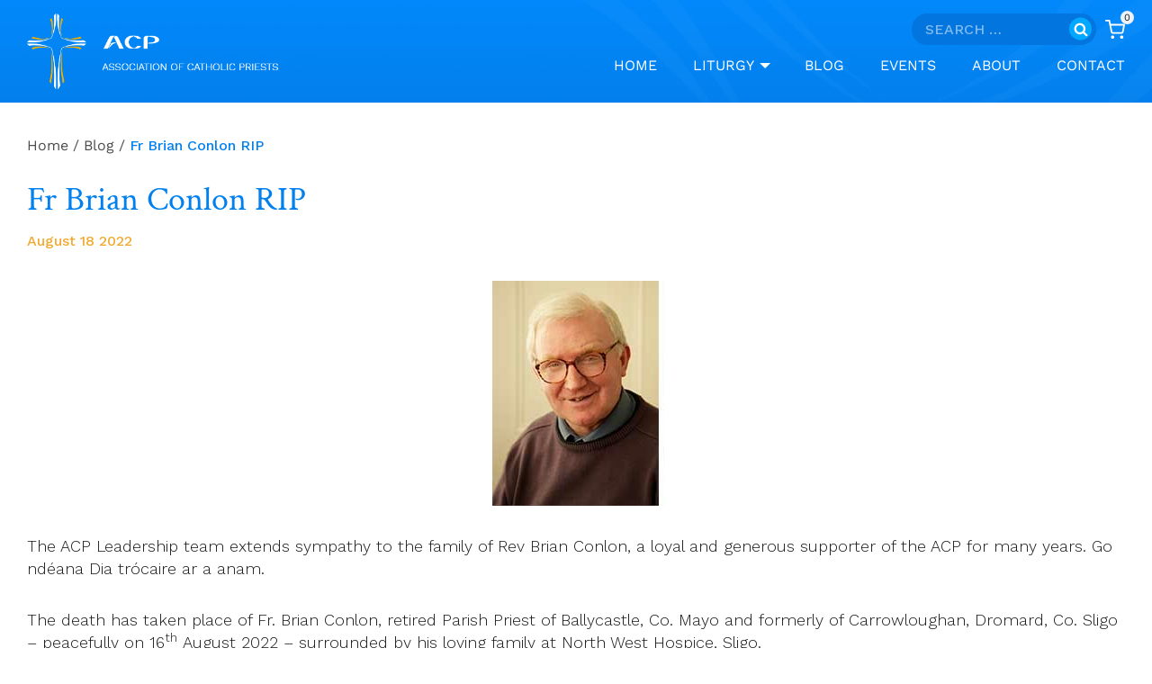

--- FILE ---
content_type: text/html; charset=UTF-8
request_url: https://associationofcatholicpriests.ie/fr-brian-conlon-rip/
body_size: 28630
content:
                                    <!doctype html>
<html lang="en-GB" class="no-js" itemtype="https://schema.org/Blog" itemscope>
<head>
	<meta charset="UTF-8">
	<meta name="viewport" content="width=device-width, initial-scale=1, minimum-scale=1">
	<!-- This site is running CAOS for WordPress -->
<meta name='robots' content='index, follow, max-image-preview:large, max-snippet:-1, max-video-preview:-1' />
	
	
	<!-- This site is optimized with the Yoast SEO plugin v26.3 - https://yoast.com/wordpress/plugins/seo/ -->
	<title>Fr Brian Conlon RIP - Association Of Catholic Priests</title>
	<link rel="canonical" href="https://associationofcatholicpriests.ie/fr-brian-conlon-rip/" />
	<meta property="og:locale" content="en_GB" />
	<meta property="og:type" content="article" />
	<meta property="og:title" content="Fr Brian Conlon RIP - Association Of Catholic Priests" />
	<meta property="og:description" content="The ACP Leadership team extends sympathy to the family of Rev Brian Conlon, a loyal and generous supporter of the ACP for many years. Go ndéana Dia trócaire ar a..." />
	<meta property="og:url" content="https://associationofcatholicpriests.ie/fr-brian-conlon-rip/" />
	<meta property="og:site_name" content="Association Of Catholic Priests" />
	<meta property="article:published_time" content="2022-08-18T12:33:06+00:00" />
	<meta property="article:modified_time" content="2022-08-18T12:33:10+00:00" />
	<meta property="og:image" content="https://associationofcatholicpriests.ie/wp-content/uploads/2022/08/CONLON-Fr-Brian.jpeg" />
	<meta name="author" content="Liamy Mac Nally" />
	<meta name="twitter:card" content="summary_large_image" />
	<meta name="twitter:label1" content="Written by" />
	<meta name="twitter:data1" content="Liamy Mac Nally" />
	<meta name="twitter:label2" content="Estimated reading time" />
	<meta name="twitter:data2" content="1 minute" />
	<script type="application/ld+json" class="yoast-schema-graph">{"@context":"https://schema.org","@graph":[{"@type":"Article","@id":"https://associationofcatholicpriests.ie/fr-brian-conlon-rip/#article","isPartOf":{"@id":"https://associationofcatholicpriests.ie/fr-brian-conlon-rip/"},"author":{"name":"Liamy Mac Nally","@id":"https://associationofcatholicpriests.ie/#/schema/person/58e0352d3942b39a344f31fa2f2ebd95"},"headline":"Fr Brian Conlon RIP","datePublished":"2022-08-18T12:33:06+00:00","dateModified":"2022-08-18T12:33:10+00:00","mainEntityOfPage":{"@id":"https://associationofcatholicpriests.ie/fr-brian-conlon-rip/"},"wordCount":299,"commentCount":0,"publisher":{"@id":"https://associationofcatholicpriests.ie/#organization"},"image":{"@id":"https://associationofcatholicpriests.ie/fr-brian-conlon-rip/#primaryimage"},"thumbnailUrl":"https://associationofcatholicpriests.ie/wp-content/uploads/2022/08/CONLON-Fr-Brian.jpeg","articleSection":["Blog","Requiescat in Pace"],"inLanguage":"en-GB","potentialAction":[{"@type":"CommentAction","name":"Comment","target":["https://associationofcatholicpriests.ie/fr-brian-conlon-rip/#respond"]}]},{"@type":"WebPage","@id":"https://associationofcatholicpriests.ie/fr-brian-conlon-rip/","url":"https://associationofcatholicpriests.ie/fr-brian-conlon-rip/","name":"Fr Brian Conlon RIP - Association Of Catholic Priests","isPartOf":{"@id":"https://associationofcatholicpriests.ie/#website"},"primaryImageOfPage":{"@id":"https://associationofcatholicpriests.ie/fr-brian-conlon-rip/#primaryimage"},"image":{"@id":"https://associationofcatholicpriests.ie/fr-brian-conlon-rip/#primaryimage"},"thumbnailUrl":"https://associationofcatholicpriests.ie/wp-content/uploads/2022/08/CONLON-Fr-Brian.jpeg","datePublished":"2022-08-18T12:33:06+00:00","dateModified":"2022-08-18T12:33:10+00:00","breadcrumb":{"@id":"https://associationofcatholicpriests.ie/fr-brian-conlon-rip/#breadcrumb"},"inLanguage":"en-GB","potentialAction":[{"@type":"ReadAction","target":["https://associationofcatholicpriests.ie/fr-brian-conlon-rip/"]}]},{"@type":"ImageObject","inLanguage":"en-GB","@id":"https://associationofcatholicpriests.ie/fr-brian-conlon-rip/#primaryimage","url":"https://associationofcatholicpriests.ie/wp-content/uploads/2022/08/CONLON-Fr-Brian.jpeg","contentUrl":"https://associationofcatholicpriests.ie/wp-content/uploads/2022/08/CONLON-Fr-Brian.jpeg","width":250,"height":250},{"@type":"BreadcrumbList","@id":"https://associationofcatholicpriests.ie/fr-brian-conlon-rip/#breadcrumb","itemListElement":[{"@type":"ListItem","position":1,"name":"Home","item":"https://associationofcatholicpriests.ie/"},{"@type":"ListItem","position":2,"name":"Blog","item":"https://associationofcatholicpriests.ie/blog/"},{"@type":"ListItem","position":3,"name":"Fr Brian Conlon RIP"}]},{"@type":"WebSite","@id":"https://associationofcatholicpriests.ie/#website","url":"https://associationofcatholicpriests.ie/","name":"Association Of Catholic Priests","description":"","publisher":{"@id":"https://associationofcatholicpriests.ie/#organization"},"potentialAction":[{"@type":"SearchAction","target":{"@type":"EntryPoint","urlTemplate":"https://associationofcatholicpriests.ie/?s={search_term_string}"},"query-input":{"@type":"PropertyValueSpecification","valueRequired":true,"valueName":"search_term_string"}}],"inLanguage":"en-GB"},{"@type":"Organization","@id":"https://associationofcatholicpriests.ie/#organization","name":"Association of Catholic Priests","url":"https://associationofcatholicpriests.ie/","logo":{"@type":"ImageObject","inLanguage":"en-GB","@id":"https://associationofcatholicpriests.ie/#/schema/logo/image/","url":"https://associationofcatholicpriests.ie/wp-content/uploads/2022/05/logo-480px.jpg","contentUrl":"https://associationofcatholicpriests.ie/wp-content/uploads/2022/05/logo-480px.jpg","width":480,"height":170,"caption":"Association of Catholic Priests"},"image":{"@id":"https://associationofcatholicpriests.ie/#/schema/logo/image/"}},{"@type":"Person","@id":"https://associationofcatholicpriests.ie/#/schema/person/58e0352d3942b39a344f31fa2f2ebd95","name":"Liamy Mac Nally","url":"https://associationofcatholicpriests.ie/author/liamy/"}]}</script>
	<!-- / Yoast SEO plugin. -->


<link rel='dns-prefetch' href='//static.addtoany.com' />
<link rel='preconnect' href='//www.google-analytics.com' />
<link rel="alternate" type="application/rss+xml" title="Association Of Catholic Priests &raquo; Feed" href="https://associationofcatholicpriests.ie/feed/" />
<link rel="alternate" type="application/rss+xml" title="Association Of Catholic Priests &raquo; Comments Feed" href="https://associationofcatholicpriests.ie/comments/feed/" />
<link rel="alternate" type="text/calendar" title="Association Of Catholic Priests &raquo; iCal Feed" href="https://associationofcatholicpriests.ie/events/?ical=1" />
<script id="wpp-js" src="https://associationofcatholicpriests.ie/wp-content/plugins/wordpress-popular-posts/assets/js/wpp.min.js?ver=7.3.6" data-sampling="0" data-sampling-rate="100" data-api-url="https://associationofcatholicpriests.ie/wp-json/wordpress-popular-posts" data-post-id="38499" data-token="                                    4d8cfbca42" data-lang="0" data-debug="0"></script>
			<script src="[data-uri]" defer></script>
			<link rel="alternate" type="application/rss+xml" title="Association Of Catholic Priests &raquo; Fr Brian Conlon RIP Comments Feed" href="https://associationofcatholicpriests.ie/fr-brian-conlon-rip/feed/" />
<script src="[data-uri]" defer></script>
<link data-optimized="2" rel="stylesheet" href="https://associationofcatholicpriests.ie/wp-content/litespeed/css/a7e448981c3eeb2a2e1307c8364eabe3.css?ver=5917d" />









































<script src="https://associationofcatholicpriests.ie/wp-content/plugins/cred-frontend-editor/vendor/toolset/common-es/public/toolset-common-es-frontend.js?ver=175000" id="toolset-common-es-frontend-js" defer data-deferred="1"></script>
<script id="addtoany-core-js-before" src="[data-uri]" defer></script>
<script defer src="https://static.addtoany.com/menu/page.js" id="addtoany-core-js"></script>
<script src="https://associationofcatholicpriests.ie/wp-includes/js/jquery/jquery.min.js?ver=3.7.1" id="jquery-core-js"></script>
<script src="https://associationofcatholicpriests.ie/wp-includes/js/jquery/jquery-migrate.min.js?ver=3.4.1" id="jquery-migrate-js" defer data-deferred="1"></script>
<script defer src="https://associationofcatholicpriests.ie/wp-content/plugins/add-to-any/addtoany.min.js?ver=1.1" id="addtoany-jquery-js"></script>
<script src="https://associationofcatholicpriests.ie/wp-content/plugins/archives-calendar-widget/admin/js/jquery.arcw-init.js?ver=1.0.15" id="jquery-arcw-js" defer data-deferred="1"></script>
<script src="https://associationofcatholicpriests.ie/wp-content/plugins/woocommerce-views/library/toolset/woocommerce-views/res/js/wcviews-frontend.js?ver=3.1.6" id="woocommerce_views_frontend_js-js" defer data-deferred="1"></script>
<script src="https://associationofcatholicpriests.ie/wp-content/plugins/woocommerce/assets/js/jquery-blockui/jquery.blockUI.min.js?ver=2.7.0-wc.10.3.4" id="wc-jquery-blockui-js" defer data-wp-strategy="defer"></script>
<script id="wc-add-to-cart-js-extra" src="[data-uri]" defer></script>
<script src="https://associationofcatholicpriests.ie/wp-content/plugins/woocommerce/assets/js/frontend/add-to-cart.min.js?ver=10.3.4" id="wc-add-to-cart-js" defer data-wp-strategy="defer"></script>
<script src="https://associationofcatholicpriests.ie/wp-content/plugins/woocommerce/assets/js/js-cookie/js.cookie.min.js?ver=2.1.4-wc.10.3.4" id="wc-js-cookie-js" defer data-wp-strategy="defer"></script>
<script id="woocommerce-js-extra" src="[data-uri]" defer></script>
<script src="https://associationofcatholicpriests.ie/wp-content/plugins/woocommerce/assets/js/frontend/woocommerce.min.js?ver=10.3.4" id="woocommerce-js" defer data-wp-strategy="defer"></script>
<script src="https://associationofcatholicpriests.ie/wp-content/plugins/wp-user-avatar/assets/flatpickr/flatpickr.min.js?ver=4.16.6" id="ppress-flatpickr-js" defer data-deferred="1"></script>
<script src="https://associationofcatholicpriests.ie/wp-content/plugins/wp-user-avatar/assets/select2/select2.min.js?ver=4.16.6" id="ppress-select2-js" defer data-deferred="1"></script>
<script id="WCPAY_ASSETS-js-extra" src="[data-uri]" defer></script>
<script id="custom-js-extra" src="[data-uri]" defer></script>
<script src="https://associationofcatholicpriests.ie/wp-content/themes/kadence-child/assets/js/custom.js?ver=6.8.3" id="custom-js" defer data-deferred="1"></script>
<script data-cfasync="false" async src="https://associationofcatholicpriests.ie/wp-content/uploads/caos/41530411.js?id=G-R2VD3N5GWW" id="caos-gtag-js"></script>
<script data-cfasync="false" id="caos-gtag-js-after">
window.dataLayer = window.dataLayer || [];

    function gtag() {
        dataLayer.push(arguments);
    }

    gtag('js', new Date());
    gtag('config', 'G-R2VD3N5GWW', {"cookie_domain":"associationofcatholicpriests.ie","cookie_flags":"samesite=none;secure","allow_google_signals":true});
	
</script>
<script src="https://associationofcatholicpriests.ie/wp-content/plugins/woocommerce/assets/js/zoom/jquery.zoom.min.js?ver=1.7.21-wc.10.3.4" id="wc-zoom-js" defer data-wp-strategy="defer"></script>
<script src="https://associationofcatholicpriests.ie/wp-content/plugins/woocommerce/assets/js/flexslider/jquery.flexslider.min.js?ver=2.7.2-wc.10.3.4" id="wc-flexslider-js" defer data-wp-strategy="defer"></script>
<script src="https://associationofcatholicpriests.ie/wp-content/plugins/woocommerce/assets/js/photoswipe/photoswipe.min.js?ver=4.1.1-wc.10.3.4" id="wc-photoswipe-js" defer data-wp-strategy="defer"></script>
<script src="https://associationofcatholicpriests.ie/wp-content/plugins/woocommerce/assets/js/photoswipe/photoswipe-ui-default.min.js?ver=4.1.1-wc.10.3.4" id="wc-photoswipe-ui-default-js" defer data-wp-strategy="defer"></script>
<script id="wc-single-product-js-extra" src="[data-uri]" defer></script>
<script src="https://associationofcatholicpriests.ie/wp-content/plugins/woocommerce/assets/js/frontend/single-product.min.js?ver=10.3.4" id="wc-single-product-js" defer data-wp-strategy="defer"></script>
<link rel="https://api.w.org/" href="https://associationofcatholicpriests.ie/wp-json/" /><link rel="alternate" title="JSON" type="application/json" href="https://associationofcatholicpriests.ie/wp-json/wp/v2/posts/38499" /><link rel="EditURI" type="application/rsd+xml" title="RSD" href="https://associationofcatholicpriests.ie/xmlrpc.php?rsd" />
<meta name="generator" content="WordPress 6.8.3" />
<meta name="generator" content="WooCommerce 10.3.4" />
<link rel='shortlink' href='https://associationofcatholicpriests.ie/?p=38499' />
<link rel="alternate" title="oEmbed (JSON)" type="application/json+oembed" href="https://associationofcatholicpriests.ie/wp-json/oembed/1.0/embed?url=https%3A%2F%2Fassociationofcatholicpriests.ie%2Ffr-brian-conlon-rip%2F" />
<link rel="alternate" title="oEmbed (XML)" type="text/xml+oembed" href="https://associationofcatholicpriests.ie/wp-json/oembed/1.0/embed?url=https%3A%2F%2Fassociationofcatholicpriests.ie%2Ffr-brian-conlon-rip%2F&#038;format=xml" />
<meta name="tec-api-version" content="v1"><meta name="tec-api-origin" content="https://associationofcatholicpriests.ie"><link rel="alternate" href="https://associationofcatholicpriests.ie/wp-json/tribe/events/v1/" />            
            	<noscript><style>.woocommerce-product-gallery{ opacity: 1 !important; }</style></noscript>
	 <script src="[data-uri]" defer></script>
	<noscript>
		<link rel="stylesheet" href="https://associationofcatholicpriests.ie/wp-content/plugins/toolset-blocks/vendor/toolset/blocks/public/css/style.css">
	</noscript>
<link rel="icon" href="https://associationofcatholicpriests.ie/wp-content/uploads/2022/01/fevi.png" sizes="32x32" />
<link rel="icon" href="https://associationofcatholicpriests.ie/wp-content/uploads/2022/01/fevi.png" sizes="192x192" />
<link rel="apple-touch-icon" href="https://associationofcatholicpriests.ie/wp-content/uploads/2022/01/fevi.png" />
<meta name="msapplication-TileImage" content="https://associationofcatholicpriests.ie/wp-content/uploads/2022/01/fevi.png" />
<link rel="alternate" type="application/rss+xml" title="RSS" href="https://associationofcatholicpriests.ie/rsslatest.xml" />		
		</head>

<body class="wp-singular post-template-default single single-post postid-38499 single-format-standard wp-custom-logo wp-embed-responsive wp-theme-kadence wp-child-theme-kadence-child theme-kadence woocommerce-no-js tribe-no-js page-template-kadence-child footer-on-bottom hide-focus-outline link-style-standard content-title-style-normal content-width-fullwidth content-style-unboxed content-vertical-padding-show non-transparent-header mobile-non-transparent-header woocommerce">
<div id="wrapper" class="site wp-site-blocks">
			<a class="skip-link screen-reader-text scroll-ignore" href="#main">Skip to content</a>
		<header id="masthead" class="site-header" role="banner" itemtype="https://schema.org/WPHeader" itemscope>
	<div id="main-header" class="site-header-wrap">
		<div class="site-header-inner-wrap">
			<div class="site-header-upper-wrap">
				<div class="site-header-upper-inner-wrap">
					<div class="site-top-header-wrap site-header-row-container site-header-focus-item site-header-row-layout-standard" data-section="kadence_customizer_header_top">
	<div class="site-header-row-container-inner">
				<div class="site-container">
			<div class="site-top-header-inner-wrap site-header-row site-header-row-has-sides site-header-row-no-center">
									<div class="site-header-top-section-left site-header-section site-header-section-left">
											</div>
																	<div class="site-header-top-section-right site-header-section site-header-section-right">
						<div class="site-header-item site-header-focus-item" data-section="kadence_customizer_header_search_bar">
	<div class="header-search-bar header-item-search-bar"><form role="search" method="get" class="search-form" action="https://associationofcatholicpriests.ie/">
				<label>
					<span class="screen-reader-text">Search for:</span>
					<input type="search" class="search-field" placeholder="Search &hellip;" value="" name="s" />
				</label>
				<input type="submit" class="search-submit" value="Search" />
			<div class="kadence-search-icon-wrap"><span class="kadence-svg-iconset"><svg aria-hidden="true" class="kadence-svg-icon kadence-search-svg" fill="currentColor" version="1.1" xmlns="http://www.w3.org/2000/svg" width="26" height="28" viewBox="0 0 26 28"><title>Search</title><path d="M18 13c0-3.859-3.141-7-7-7s-7 3.141-7 7 3.141 7 7 7 7-3.141 7-7zM26 26c0 1.094-0.906 2-2 2-0.531 0-1.047-0.219-1.406-0.594l-5.359-5.344c-1.828 1.266-4.016 1.937-6.234 1.937-6.078 0-11-4.922-11-11s4.922-11 11-11 11 4.922 11 11c0 2.219-0.672 4.406-1.937 6.234l5.359 5.359c0.359 0.359 0.578 0.875 0.578 1.406z"></path>
				</svg></span></div></form></div></div><!-- data-section="header_search_bar" -->
<div class="site-header-item site-header-focus-item" data-section="kadence_customizer_cart">
	<div class="header-cart-wrap kadence-header-cart"><span class="header-cart-empty-check header-cart-is-empty-true"></span><div class="header-cart-inner-wrap cart-show-label-false cart-style-link"><a href="https://associationofcatholicpriests.ie/basket/" aria-label="Shopping Cart" class="header-cart-button"><span class="kadence-svg-iconset"><svg class="kadence-svg-icon kadence-shopping-cart-svg" fill="currentColor" version="1.1" xmlns="http://www.w3.org/2000/svg" width="24" height="24" viewBox="0 0 24 24"><title>Shopping Cart</title><path d="M11 21c0-0.552-0.225-1.053-0.586-1.414s-0.862-0.586-1.414-0.586-1.053 0.225-1.414 0.586-0.586 0.862-0.586 1.414 0.225 1.053 0.586 1.414 0.862 0.586 1.414 0.586 1.053-0.225 1.414-0.586 0.586-0.862 0.586-1.414zM22 21c0-0.552-0.225-1.053-0.586-1.414s-0.862-0.586-1.414-0.586-1.053 0.225-1.414 0.586-0.586 0.862-0.586 1.414 0.225 1.053 0.586 1.414 0.862 0.586 1.414 0.586 1.053-0.225 1.414-0.586 0.586-0.862 0.586-1.414zM7.221 7h14.57l-1.371 7.191c-0.046 0.228-0.166 0.425-0.332 0.568-0.18 0.156-0.413 0.246-0.688 0.241h-9.734c-0.232 0.003-0.451-0.071-0.626-0.203-0.19-0.143-0.329-0.351-0.379-0.603zM1 2h3.18l0.848 4.239c0.108 0.437 0.502 0.761 0.972 0.761h1.221l-0.4-2h-0.821c-0.552 0-1 0.448-1 1 0 0.053 0.004 0.105 0.012 0.155 0.004 0.028 0.010 0.057 0.017 0.084l1.671 8.347c0.149 0.751 0.57 1.383 1.14 1.811 0.521 0.392 1.17 0.613 1.854 0.603h9.706c0.748 0.015 1.455-0.261 1.995-0.727 0.494-0.426 0.848-1.013 0.985-1.683l1.602-8.402c0.103-0.543-0.252-1.066-0.795-1.17-0.065-0.013-0.13-0.019-0.187-0.018h-16.18l-0.84-4.196c-0.094-0.462-0.497-0.804-0.98-0.804h-4c-0.552 0-1 0.448-1 1s0.448 1 1 1z"></path>
				</svg></span><span class="header-cart-total header-cart-is-empty-true">0</span></a></div></div></div><!-- data-section="cart" -->
					</div>
							</div>
		</div>
	</div>
</div>
<div class="site-main-header-wrap site-header-row-container site-header-focus-item site-header-row-layout-standard" data-section="kadence_customizer_header_main">
	<div class="site-header-row-container-inner">
				<div class="site-container">
			<div class="site-main-header-inner-wrap site-header-row site-header-row-has-sides site-header-row-no-center">
									<div class="site-header-main-section-left site-header-section site-header-section-left">
						<div class="site-header-item site-header-focus-item" data-section="title_tagline">
	<div class="site-branding branding-layout-standard site-brand-logo-only"><a class="brand has-logo-image" href="https://associationofcatholicpriests.ie/" rel="home"><img width="441" height="133" src="https://associationofcatholicpriests.ie/wp-content/uploads/2022/01/Group-2.png" class="custom-logo" alt="Association Of Catholic Priests" decoding="async" fetchpriority="high" srcset="https://associationofcatholicpriests.ie/wp-content/uploads/2022/01/Group-2.png 441w, https://associationofcatholicpriests.ie/wp-content/uploads/2022/01/Group-2-300x90.png 300w" sizes="(max-width: 441px) 100vw, 441px" /></a></div></div><!-- data-section="title_tagline" -->
					</div>
																	<div class="site-header-main-section-right site-header-section site-header-section-right">
						<div class="site-header-item site-header-focus-item site-header-item-main-navigation header-navigation-layout-stretch-false header-navigation-layout-fill-stretch-false" data-section="kadence_customizer_primary_navigation">
		<nav id="site-navigation" class="main-navigation header-navigation hover-to-open nav--toggle-sub header-navigation-style-standard header-navigation-dropdown-animation-fade-up" role="navigation" aria-label="Primary">
			<div class="primary-menu-container header-menu-container">
	<ul id="primary-menu" class="menu"><li id="menu-item-19" class="menu-item menu-item-type-post_type menu-item-object-page menu-item-home menu-item-19"><a href="https://associationofcatholicpriests.ie/">Home</a></li>
<li id="menu-item-540" class="menu-item menu-item-type-taxonomy menu-item-object-homily-resource-category menu-item-has-children menu-item-540"><a href="https://associationofcatholicpriests.ie/liturgy/liturgy/"><span class="nav-drop-title-wrap">Liturgy<span class="dropdown-nav-toggle"><span class="kadence-svg-iconset svg-baseline"><svg aria-hidden="true" class="kadence-svg-icon kadence-arrow-down-svg" fill="currentColor" version="1.1" xmlns="http://www.w3.org/2000/svg" width="24" height="24" viewBox="0 0 24 24"><title>Expand</title><path d="M5.293 9.707l6 6c0.391 0.391 1.024 0.391 1.414 0l6-6c0.391-0.391 0.391-1.024 0-1.414s-1.024-0.391-1.414 0l-5.293 5.293-5.293-5.293c-0.391-0.391-1.024-0.391-1.414 0s-0.391 1.024 0 1.414z"></path>
				</svg></span></span></span></a>
<ul class="sub-menu">
	<li id="menu-item-36540" class="menu-item menu-item-type-taxonomy menu-item-object-homily-resource-category menu-item-36540"><a href="https://associationofcatholicpriests.ie/liturgy/weekday-resources/">Weekday Homily Resources</a></li>
	<li id="menu-item-36541" class="menu-item menu-item-type-taxonomy menu-item-object-homily-resource-category menu-item-36541"><a href="https://associationofcatholicpriests.ie/liturgy/sunday-resources/">Sunday Homily Resources</a></li>
	<li id="menu-item-833" class="menu-item menu-item-type-taxonomy menu-item-object-homily-resource-category menu-item-833"><a href="https://associationofcatholicpriests.ie/liturgy/presiders-page-liturgy-preparation/">Presider&#8217;s Page</a></li>
</ul>
</li>
<li id="menu-item-416" class="menu-item menu-item-type-post_type menu-item-object-page current_page_parent menu-item-416"><a href="https://associationofcatholicpriests.ie/blog/">Blog</a></li>
<li id="menu-item-403" class="menu-item menu-item-type-custom menu-item-object-custom menu-item-403"><a href="/events">Events</a></li>
<li id="menu-item-594" class="menu-item menu-item-type-post_type menu-item-object-page menu-item-594"><a href="https://associationofcatholicpriests.ie/about/">About</a></li>
<li id="menu-item-33" class="menu-item menu-item-type-post_type menu-item-object-page menu-item-33"><a href="https://associationofcatholicpriests.ie/contact/">Contact</a></li>
</ul>		</div>
	</nav><!-- #site-navigation -->
	</div><!-- data-section="primary_navigation" -->
					</div>
							</div>
		</div>
	</div>
</div>
				</div>
			</div>
					</div>
	</div>
	
<div id="mobile-header" class="site-mobile-header-wrap">
	<div class="site-header-inner-wrap">
		<div class="site-header-upper-wrap">
			<div class="site-header-upper-inner-wrap">
			<div class="site-main-header-wrap site-header-focus-item site-header-row-layout-standard site-header-row-tablet-layout-default site-header-row-mobile-layout-default ">
	<div class="site-header-row-container-inner">
		<div class="site-container">
			<div class="site-main-header-inner-wrap site-header-row site-header-row-has-sides site-header-row-no-center">
									<div class="site-header-main-section-left site-header-section site-header-section-left">
						<div class="site-header-item site-header-focus-item" data-section="title_tagline">
	<div class="site-branding mobile-site-branding branding-layout-standard branding-tablet-layout-inherit site-brand-logo-only branding-mobile-layout-inherit"><a class="brand has-logo-image" href="https://associationofcatholicpriests.ie/" rel="home"><img width="441" height="133" src="https://associationofcatholicpriests.ie/wp-content/uploads/2022/01/Group-2.png" class="custom-logo" alt="Association Of Catholic Priests" decoding="async" srcset="https://associationofcatholicpriests.ie/wp-content/uploads/2022/01/Group-2.png 441w, https://associationofcatholicpriests.ie/wp-content/uploads/2022/01/Group-2-300x90.png 300w" sizes="(max-width: 441px) 100vw, 441px" /></a></div></div><!-- data-section="title_tagline" -->
					</div>
																	<div class="site-header-main-section-right site-header-section site-header-section-right">
						<div class="site-header-item site-header-focus-item" data-section="kadence_customizer_header_mobile_search_bar">
	<div class="header-mobile-search-bar header-item-search-bar"><form role="search" method="get" class="search-form" action="https://associationofcatholicpriests.ie/">
				<label>
					<span class="screen-reader-text">Search for:</span>
					<input type="search" class="search-field" placeholder="Search &hellip;" value="" name="s" />
				</label>
				<input type="submit" class="search-submit" value="Search" />
			<div class="kadence-search-icon-wrap"><span class="kadence-svg-iconset"><svg aria-hidden="true" class="kadence-svg-icon kadence-search-svg" fill="currentColor" version="1.1" xmlns="http://www.w3.org/2000/svg" width="26" height="28" viewBox="0 0 26 28"><title>Search</title><path d="M18 13c0-3.859-3.141-7-7-7s-7 3.141-7 7 3.141 7 7 7 7-3.141 7-7zM26 26c0 1.094-0.906 2-2 2-0.531 0-1.047-0.219-1.406-0.594l-5.359-5.344c-1.828 1.266-4.016 1.937-6.234 1.937-6.078 0-11-4.922-11-11s4.922-11 11-11 11 4.922 11 11c0 2.219-0.672 4.406-1.937 6.234l5.359 5.359c0.359 0.359 0.578 0.875 0.578 1.406z"></path>
				</svg></span></div></form></div></div><!-- data-section="header_mobile_search_bar" -->
<div class="site-header-item site-header-focus-item" data-section="kadence_customizer_mobile_cart">
	<div class="header-mobile-cart-wrap kadence-header-cart"><span class="header-cart-empty-check header-cart-is-empty-true"></span><div class="header-cart-inner-wrap cart-show-label-false cart-style-link"><a href="https://associationofcatholicpriests.ie/basket/" aria-label="Shopping Cart" class="header-cart-button"><span class="kadence-svg-iconset"><svg class="kadence-svg-icon kadence-shopping-cart-svg" fill="currentColor" version="1.1" xmlns="http://www.w3.org/2000/svg" width="24" height="24" viewBox="0 0 24 24"><title>Shopping Cart</title><path d="M11 21c0-0.552-0.225-1.053-0.586-1.414s-0.862-0.586-1.414-0.586-1.053 0.225-1.414 0.586-0.586 0.862-0.586 1.414 0.225 1.053 0.586 1.414 0.862 0.586 1.414 0.586 1.053-0.225 1.414-0.586 0.586-0.862 0.586-1.414zM22 21c0-0.552-0.225-1.053-0.586-1.414s-0.862-0.586-1.414-0.586-1.053 0.225-1.414 0.586-0.586 0.862-0.586 1.414 0.225 1.053 0.586 1.414 0.862 0.586 1.414 0.586 1.053-0.225 1.414-0.586 0.586-0.862 0.586-1.414zM7.221 7h14.57l-1.371 7.191c-0.046 0.228-0.166 0.425-0.332 0.568-0.18 0.156-0.413 0.246-0.688 0.241h-9.734c-0.232 0.003-0.451-0.071-0.626-0.203-0.19-0.143-0.329-0.351-0.379-0.603zM1 2h3.18l0.848 4.239c0.108 0.437 0.502 0.761 0.972 0.761h1.221l-0.4-2h-0.821c-0.552 0-1 0.448-1 1 0 0.053 0.004 0.105 0.012 0.155 0.004 0.028 0.010 0.057 0.017 0.084l1.671 8.347c0.149 0.751 0.57 1.383 1.14 1.811 0.521 0.392 1.17 0.613 1.854 0.603h9.706c0.748 0.015 1.455-0.261 1.995-0.727 0.494-0.426 0.848-1.013 0.985-1.683l1.602-8.402c0.103-0.543-0.252-1.066-0.795-1.17-0.065-0.013-0.13-0.019-0.187-0.018h-16.18l-0.84-4.196c-0.094-0.462-0.497-0.804-0.98-0.804h-4c-0.552 0-1 0.448-1 1s0.448 1 1 1z"></path>
				</svg></span><span class="header-cart-total">0</span></a></div></div></div><!-- data-section="mobile_cart" -->
<div class="site-header-item site-header-focus-item site-header-item-navgation-popup-toggle" data-section="kadence_customizer_mobile_trigger">
		<div class="mobile-toggle-open-container">
						<button id="mobile-toggle" class="menu-toggle-open drawer-toggle menu-toggle-style-default" aria-label="Open menu" data-toggle-target="#mobile-drawer" data-toggle-body-class="showing-popup-drawer-from-right" aria-expanded="false" data-set-focus=".menu-toggle-close"
					>
						<span class="menu-toggle-icon"><span class="kadence-svg-iconset"><svg aria-hidden="true" class="kadence-svg-icon kadence-menu-svg" fill="currentColor" version="1.1" xmlns="http://www.w3.org/2000/svg" width="24" height="24" viewBox="0 0 24 24"><title>Toggle Menu</title><path d="M3 13h18c0.552 0 1-0.448 1-1s-0.448-1-1-1h-18c-0.552 0-1 0.448-1 1s0.448 1 1 1zM3 7h18c0.552 0 1-0.448 1-1s-0.448-1-1-1h-18c-0.552 0-1 0.448-1 1s0.448 1 1 1zM3 19h18c0.552 0 1-0.448 1-1s-0.448-1-1-1h-18c-0.552 0-1 0.448-1 1s0.448 1 1 1z"></path>
				</svg></span></span>
		</button>
	</div>
	</div><!-- data-section="mobile_trigger" -->
					</div>
							</div>
		</div>
	</div>
</div>
			</div>
		</div>
			</div>
</div>
</header><!-- #masthead -->

	<main id="inner-wrap" class="wrap kt-clear" role="main">
		<div id="primary" class="content-area">
	<div class="content-container site-container">
		<div id="main" class="site-main">
			<div class="woocommerce kadence-woo-messages-none-woo-pages woocommerce-notices-wrapper"></div>			<div class="content-wrap">
				<article id="post-38499" class="entry content-bg single-entry post-38499 post type-post status-publish format-standard hentry category-blog category-obituaries">
	<div class="entry-content-wrap">
		<header class="entry-header post-title title-align-inherit title-tablet-align-inherit title-mobile-align-inherit">
	<nav id="kadence-breadcrumbs" aria-label="Breadcrumbs"  class="kadence-breadcrumbs"><div class="kadence-breadcrumb-container"><span><a href="https://associationofcatholicpriests.ie/" itemprop="url" class="kadence-bc-home" ><span>Home</span></a></span> <span class="bc-delimiter">/</span> <span><a href="https://associationofcatholicpriests.ie/category/blog/" itemprop="url" ><span>Blog</span></a></span> <span class="bc-delimiter">/</span> <span class="kadence-bread-current">Fr Brian Conlon RIP</span></div></nav>		<div class="entry-taxonomies">
			<span class="category-links term-links category-style-normal">
				<a href="https://associationofcatholicpriests.ie/category/blog/" rel="tag">Blog</a> | <a href="https://associationofcatholicpriests.ie/category/obituaries/" rel="tag">Requiescat in Pace</a>			</span>
		</div><!-- .entry-taxonomies -->
		<h1 class="entry-title">Fr Brian Conlon RIP</h1><div class="entry-meta entry-meta-divider-dot">
						<span class="posted-on">
						<time class="entry-date published" datetime="2022-08-18T13:33:06+01:00" itemprop="datePublished">August 18 2022</time><time class="updated" datetime="2022-08-18T13:33:10+01:00" itemprop="dateModified">August 18 2022</time>					</span>
					</div><!-- .entry-meta -->
</header><!-- .entry-header -->

<div class="entry-content single-content">
	
<div class="wp-block-image"><figure class="aligncenter size-full"><img decoding="async" width="250" height="250" src="https://associationofcatholicpriests.ie/wp-content/uploads/2022/08/CONLON-Fr-Brian.jpeg" alt="" class="wp-image-38501" srcset="https://associationofcatholicpriests.ie/wp-content/uploads/2022/08/CONLON-Fr-Brian.jpeg 250w, https://associationofcatholicpriests.ie/wp-content/uploads/2022/08/CONLON-Fr-Brian-150x150.jpeg 150w, https://associationofcatholicpriests.ie/wp-content/uploads/2022/08/CONLON-Fr-Brian-100x100.jpeg 100w" sizes="(max-width: 250px) 100vw, 250px" /></figure></div>



<p>The ACP Leadership team extends sympathy to the family of Rev Brian Conlon, a loyal and generous supporter of the ACP for many years. Go ndéana Dia trócaire ar a anam.  </p>



<p>The death has taken place of Fr. Brian Conlon, retired Parish Priest of Ballycastle, Co. Mayo and formerly of Carrowloughan, Dromard, Co. Sligo – peacefully on 16<sup>th</sup> August 2022 – surrounded by his loving family at North West Hospice, Sligo.</p>



<p>Predeceased by his parents, Tom and Nora, and his brothers Paddy and Seán, he is deeply regretted by his brothers, Tommy (Wicklow), Dermot (London), Eugene (Leitrim), sisters-in-law, Bernie, Margaret, Cáit and Elma, nieces, nephews, grandnieces, grandnephews, Bishop John Fleming and the priests of Killala diocese, relatives, many friends, and the parishioners of parishes served in since 1969.</p>



<p>Educated at High Park NS, St Muredach’s College, Ballina and Maynooth College, he was a member if the last class in Maynooth to be ordained in 1969 by Archbishop John Charles McQuaid. He served as CC, Ballycroy for just four weeks in August, 1969; 1969-76, as CC, Cornboy during which time he led the building of the new church in Carratighe in 1974; CC, Dromore West, 1976-82; CC, Rathlee, Easkey, 1982-90, during which he taught in Easkey Vocational School; CC, Enniscrone, 1990-96; PP, Kiltane, 1996-2011, during which time Bangor Church was re-roofed and refurbished; PP, Lacken, 2011-15; and PP, Ballycastle, 2015-2022, during which time Belderrig Church was reroofed and refurbished.</p>



<p>His remains were removed from Lynn’s Funeral Home, Killala on Thursday evening last to St Brigid’s Church Ballycastle where family members, Bishop John Fleming, the priests of the diocese, his Ballycastle and Belderrig parishioners and many friends gathered to celebrate his funeral Mass. He was buried in St Mary’s Cemetery, Skreen.</p>



<p>May he rest in peace.<strong></strong></p>
</div><!-- .entry-content -->
<footer class="entry-footer">
	</footer><!-- .entry-footer -->
	</div>
</article><!-- #post-38499 -->

		<div class="entry-related alignfull entry-related-style-wide">
			<div class="entry-related-inner content-container site-container">
				<div class="entry-related-inner-content alignwide">
					<h2 class="entry-related-title" id="related-posts-title">Similar Posts</h2>					<div class="entry-related-carousel kadence-slide-init splide" aria-labelledby="related-posts-title" data-columns-xxl="3" data-columns-xl="3" data-columns-md="3" data-columns-sm="2" data-columns-xs="2" data-columns-ss="1" data-slider-anim-speed="400" data-slider-scroll="1" data-slider-dots="true" data-slider-arrows="true" data-slider-hover-pause="false" data-slider-auto="false" data-slider-speed="7000" data-slider-gutter="40" data-slider-loop="true" data-slider-next-label="Next" data-slider-slide-label="Posts" data-slider-prev-label="Previous">
						<div class="splide__track">
							<ul class="splide__list kadence-posts-list grid-cols grid-sm-col-2 grid-lg-col-3">
								<li class="entry-list-item carousel-item splide__slide"><article class="entry content-bg loop-entry post-38253 post type-post status-publish format-standard hentry category-blog">
		<div class="entry-content-wrap">
		<header class="entry-header">

	<h3 class="entry-title"><a href="https://associationofcatholicpriests.ie/seamus-ahearne-the-week-that-was/" rel="bookmark">Séamus Ahearne: The week that was&#8230;</a></h3><div class="entry-meta entry-meta-divider-dot">
						<span class="posted-on">
						<time class="entry-date published" datetime="2022-07-12T10:02:34+01:00" itemprop="datePublished">July 12 2022</time><time class="updated" datetime="2022-07-12T10:02:38+01:00" itemprop="dateModified">July 12 2022</time>					</span>
										<span class="category-links">
						<span class="category-link-items"><a href="https://associationofcatholicpriests.ie/category/blog/" rel="category tag">Blog</a></span>					</span>
					<div class="meta-comments"><a class="meta-comments-link anchor-scroll" href="https://associationofcatholicpriests.ie/seamus-ahearne-the-week-that-was/#comments">0 Comments</a></div></div><!-- .entry-meta -->
</header><!-- .entry-header -->
	<div class="entry-summary">
		<p>“Once a computer was asked, &#8220;What is the truth?&#8221; It took a very long time before the reply came, &#8220;I will tell you a story…” ―&nbsp;Peter Brook,&nbsp;The Quality of Mercy&#8230;</p>
	</div><!-- .entry-summary -->
	<footer class="entry-footer">
		<div class="entry-actions">
		<p class="more-link-wrap">
			<a href="https://associationofcatholicpriests.ie/seamus-ahearne-the-week-that-was/" class="post-more-link">
				Read More<span class="screen-reader-text"> Séamus Ahearne: The week that was&#8230;</span><span class="kadence-svg-iconset svg-baseline"><svg aria-hidden="true" class="kadence-svg-icon kadence-arrow-right-alt-svg" fill="currentColor" version="1.1" xmlns="http://www.w3.org/2000/svg" width="27" height="28" viewBox="0 0 27 28"><title>Continue</title><path d="M27 13.953c0 0.141-0.063 0.281-0.156 0.375l-6 5.531c-0.156 0.141-0.359 0.172-0.547 0.094-0.172-0.078-0.297-0.25-0.297-0.453v-3.5h-19.5c-0.281 0-0.5-0.219-0.5-0.5v-3c0-0.281 0.219-0.5 0.5-0.5h19.5v-3.5c0-0.203 0.109-0.375 0.297-0.453s0.391-0.047 0.547 0.078l6 5.469c0.094 0.094 0.156 0.219 0.156 0.359v0z"></path>
				</svg></span>			</a>
		</p>
	</div><!-- .entry-actions -->
	</footer><!-- .entry-footer -->
	</div>
</article>
</li><li class="entry-list-item carousel-item splide__slide"><article class="entry content-bg loop-entry post-29177 post type-post status-publish format-standard hentry category-blog">
		<div class="entry-content-wrap">
		<header class="entry-header">

	<h3 class="entry-title"><a href="https://associationofcatholicpriests.ie/we-are-church-ireland-advent-liturgy/" rel="bookmark">We Are Church Ireland &#8211; Advent Liturgy</a></h3><div class="entry-meta entry-meta-divider-dot">
						<span class="posted-on">
						<time class="entry-date published updated" datetime="2019-11-21T23:25:03+00:00" itemprop="dateModified">November 21 2019</time>					</span>
										<span class="category-links">
						<span class="category-link-items"><a href="https://associationofcatholicpriests.ie/category/blog/" rel="category tag">Blog</a></span>					</span>
					<div class="meta-comments"><a class="meta-comments-link anchor-scroll" href="https://associationofcatholicpriests.ie/we-are-church-ireland-advent-liturgy/#comments">0 Comments</a></div></div><!-- .entry-meta -->
</header><!-- .entry-header -->
	<div class="entry-summary">
		<p>This year the WAC Ireland Advent Liturgy will be in the Chapel, Mercy International Centre, 64A Baggot Street, Dublin 2. <br />
Please join us on Sunday 01 December 2019 at 3.00pm for our Advent liturgy followed by a cup of tea and time to talk about Pope Francis and reform of our church. Our collection this year will be for CONCERN.</p>
	</div><!-- .entry-summary -->
	<footer class="entry-footer">
		<div class="entry-actions">
		<p class="more-link-wrap">
			<a href="https://associationofcatholicpriests.ie/we-are-church-ireland-advent-liturgy/" class="post-more-link">
				Read More<span class="screen-reader-text"> We Are Church Ireland &#8211; Advent Liturgy</span><span class="kadence-svg-iconset svg-baseline"><svg aria-hidden="true" class="kadence-svg-icon kadence-arrow-right-alt-svg" fill="currentColor" version="1.1" xmlns="http://www.w3.org/2000/svg" width="27" height="28" viewBox="0 0 27 28"><title>Continue</title><path d="M27 13.953c0 0.141-0.063 0.281-0.156 0.375l-6 5.531c-0.156 0.141-0.359 0.172-0.547 0.094-0.172-0.078-0.297-0.25-0.297-0.453v-3.5h-19.5c-0.281 0-0.5-0.219-0.5-0.5v-3c0-0.281 0.219-0.5 0.5-0.5h19.5v-3.5c0-0.203 0.109-0.375 0.297-0.453s0.391-0.047 0.547 0.078l6 5.469c0.094 0.094 0.156 0.219 0.156 0.359v0z"></path>
				</svg></span>			</a>
		</p>
	</div><!-- .entry-actions -->
	</footer><!-- .entry-footer -->
	</div>
</article>
</li><li class="entry-list-item carousel-item splide__slide"><article class="entry content-bg loop-entry post-37655 post type-post status-publish format-standard hentry category-blog">
		<div class="entry-content-wrap">
		<header class="entry-header">

	<h3 class="entry-title"><a href="https://associationofcatholicpriests.ie/eircom-net/" rel="bookmark">Eircom.net</a></h3><div class="entry-meta entry-meta-divider-dot">
						<span class="posted-on">
						<time class="entry-date published" datetime="2022-05-16T13:29:27+01:00" itemprop="datePublished">May 16 2022</time><time class="updated" datetime="2022-05-16T13:29:32+01:00" itemprop="dateModified">May 16 2022</time>					</span>
										<span class="category-links">
						<span class="category-link-items"><a href="https://associationofcatholicpriests.ie/category/blog/" rel="category tag">Blog</a></span>					</span>
					<div class="meta-comments"><a class="meta-comments-link anchor-scroll" href="https://associationofcatholicpriests.ie/eircom-net/#comments">0 Comments</a></div></div><!-- .entry-meta -->
</header><!-- .entry-header -->
	<div class="entry-summary">
		<p>Some members have changed their eircom.net email addresses. If you are one of those and have forgotten to update the ACP please advise us of your latest email address so&#8230;</p>
	</div><!-- .entry-summary -->
	<footer class="entry-footer">
		<div class="entry-actions">
		<p class="more-link-wrap">
			<a href="https://associationofcatholicpriests.ie/eircom-net/" class="post-more-link">
				Read More<span class="screen-reader-text"> Eircom.net</span><span class="kadence-svg-iconset svg-baseline"><svg aria-hidden="true" class="kadence-svg-icon kadence-arrow-right-alt-svg" fill="currentColor" version="1.1" xmlns="http://www.w3.org/2000/svg" width="27" height="28" viewBox="0 0 27 28"><title>Continue</title><path d="M27 13.953c0 0.141-0.063 0.281-0.156 0.375l-6 5.531c-0.156 0.141-0.359 0.172-0.547 0.094-0.172-0.078-0.297-0.25-0.297-0.453v-3.5h-19.5c-0.281 0-0.5-0.219-0.5-0.5v-3c0-0.281 0.219-0.5 0.5-0.5h19.5v-3.5c0-0.203 0.109-0.375 0.297-0.453s0.391-0.047 0.547 0.078l6 5.469c0.094 0.094 0.156 0.219 0.156 0.359v0z"></path>
				</svg></span>			</a>
		</p>
	</div><!-- .entry-actions -->
	</footer><!-- .entry-footer -->
	</div>
</article>
</li><li class="entry-list-item carousel-item splide__slide"><article class="entry content-bg loop-entry post-40303 post type-post status-publish format-standard hentry category-blog">
		<div class="entry-content-wrap">
		<header class="entry-header">

	<h3 class="entry-title"><a href="https://associationofcatholicpriests.ie/reports-zelensky-could-visit-pope-francis-in-first-papal-meeting-since-beginning-of-war/" rel="bookmark">Reports: Zelensky could visit Pope Francis in first papal meeting since beginning of war</a></h3><div class="entry-meta entry-meta-divider-dot">
						<span class="posted-on">
						<time class="entry-date published" datetime="2023-05-12T00:49:04+01:00" itemprop="datePublished">May 12 2023</time><time class="updated" datetime="2023-05-12T00:52:40+01:00" itemprop="dateModified">May 12 2023</time>					</span>
										<span class="category-links">
						<span class="category-link-items"><a href="https://associationofcatholicpriests.ie/category/blog/" rel="category tag">Blog</a></span>					</span>
					<div class="meta-comments"><a class="meta-comments-link anchor-scroll" href="https://associationofcatholicpriests.ie/reports-zelensky-could-visit-pope-francis-in-first-papal-meeting-since-beginning-of-war/#comments">0 Comments</a></div></div><!-- .entry-meta -->
</header><!-- .entry-header -->
	<div class="entry-summary">
		<p>Gerard O&#8217;Connell reports in America Magazine Italian media is reporting that Ukrainian President Volodymyr Zelensky could visit Rome and meet with Pope Francis in the Vatican on Saturday, May 13,&#8230;</p>
	</div><!-- .entry-summary -->
	<footer class="entry-footer">
		<div class="entry-actions">
		<p class="more-link-wrap">
			<a href="https://associationofcatholicpriests.ie/reports-zelensky-could-visit-pope-francis-in-first-papal-meeting-since-beginning-of-war/" class="post-more-link">
				Read More<span class="screen-reader-text"> Reports: Zelensky could visit Pope Francis in first papal meeting since beginning of war</span><span class="kadence-svg-iconset svg-baseline"><svg aria-hidden="true" class="kadence-svg-icon kadence-arrow-right-alt-svg" fill="currentColor" version="1.1" xmlns="http://www.w3.org/2000/svg" width="27" height="28" viewBox="0 0 27 28"><title>Continue</title><path d="M27 13.953c0 0.141-0.063 0.281-0.156 0.375l-6 5.531c-0.156 0.141-0.359 0.172-0.547 0.094-0.172-0.078-0.297-0.25-0.297-0.453v-3.5h-19.5c-0.281 0-0.5-0.219-0.5-0.5v-3c0-0.281 0.219-0.5 0.5-0.5h19.5v-3.5c0-0.203 0.109-0.375 0.297-0.453s0.391-0.047 0.547 0.078l6 5.469c0.094 0.094 0.156 0.219 0.156 0.359v0z"></path>
				</svg></span>			</a>
		</p>
	</div><!-- .entry-actions -->
	</footer><!-- .entry-footer -->
	</div>
</article>
</li><li class="entry-list-item carousel-item splide__slide"><article class="entry content-bg loop-entry post-46341 post type-post status-publish format-standard hentry category-blog">
		<div class="entry-content-wrap">
		<header class="entry-header">

	<h3 class="entry-title"><a href="https://associationofcatholicpriests.ie/gerry-oconnor-cssr-and-acp-leadership-weekly-sunday-homily-4/" rel="bookmark">Gerry O&#8217;Connor CSsR and ACP Leadership Weekly Sunday Homily</a></h3><div class="entry-meta entry-meta-divider-dot">
						<span class="posted-on">
						<time class="entry-date published" datetime="2025-05-16T00:25:16+01:00" itemprop="datePublished">May 16 2025</time><time class="updated" datetime="2025-05-16T00:25:19+01:00" itemprop="dateModified">May 16 2025</time>					</span>
										<span class="category-links">
						<span class="category-link-items"><a href="https://associationofcatholicpriests.ie/category/blog/" rel="category tag">Blog</a></span>					</span>
					<div class="meta-comments"><a class="meta-comments-link anchor-scroll" href="https://associationofcatholicpriests.ie/gerry-oconnor-cssr-and-acp-leadership-weekly-sunday-homily-4/#comments">0 Comments</a></div></div><!-- .entry-meta -->
</header><!-- .entry-header -->
	<div class="entry-summary">
		<p>&#8216;Glory&#8217; 5th Sunday Easter Year C 2025</p>
	</div><!-- .entry-summary -->
	<footer class="entry-footer">
		<div class="entry-actions">
		<p class="more-link-wrap">
			<a href="https://associationofcatholicpriests.ie/gerry-oconnor-cssr-and-acp-leadership-weekly-sunday-homily-4/" class="post-more-link">
				Read More<span class="screen-reader-text"> Gerry O&#8217;Connor CSsR and ACP Leadership Weekly Sunday Homily</span><span class="kadence-svg-iconset svg-baseline"><svg aria-hidden="true" class="kadence-svg-icon kadence-arrow-right-alt-svg" fill="currentColor" version="1.1" xmlns="http://www.w3.org/2000/svg" width="27" height="28" viewBox="0 0 27 28"><title>Continue</title><path d="M27 13.953c0 0.141-0.063 0.281-0.156 0.375l-6 5.531c-0.156 0.141-0.359 0.172-0.547 0.094-0.172-0.078-0.297-0.25-0.297-0.453v-3.5h-19.5c-0.281 0-0.5-0.219-0.5-0.5v-3c0-0.281 0.219-0.5 0.5-0.5h19.5v-3.5c0-0.203 0.109-0.375 0.297-0.453s0.391-0.047 0.547 0.078l6 5.469c0.094 0.094 0.156 0.219 0.156 0.359v0z"></path>
				</svg></span>			</a>
		</p>
	</div><!-- .entry-actions -->
	</footer><!-- .entry-footer -->
	</div>
</article>
</li><li class="entry-list-item carousel-item splide__slide"><article class="entry content-bg loop-entry post-40468 post type-post status-publish format-standard hentry category-blog">
		<div class="entry-content-wrap">
		<header class="entry-header">

	<h3 class="entry-title"><a href="https://associationofcatholicpriests.ie/chris-mcdonnell-permission-to-read/" rel="bookmark">Chris McDonnell: Permission to read</a></h3><div class="entry-meta entry-meta-divider-dot">
						<span class="posted-on">
						<time class="entry-date published" datetime="2023-06-03T21:21:02+01:00" itemprop="datePublished">June 3 2023</time><time class="updated" datetime="2023-06-03T21:21:04+01:00" itemprop="dateModified">June 3 2023</time>					</span>
										<span class="category-links">
						<span class="category-link-items"><a href="https://associationofcatholicpriests.ie/category/blog/" rel="category tag">Blog</a></span>					</span>
					<div class="meta-comments"><a class="meta-comments-link anchor-scroll" href="https://associationofcatholicpriests.ie/chris-mcdonnell-permission-to-read/#comments">1 Comment</a></div></div><!-- .entry-meta -->
</header><!-- .entry-header -->
	<div class="entry-summary">
		<p>The culture of our society emphasizes freedom of expression, the right to hear and be heard is a personal choice. It is a freedom that is now threatened both sides&#8230;</p>
	</div><!-- .entry-summary -->
	<footer class="entry-footer">
		<div class="entry-actions">
		<p class="more-link-wrap">
			<a href="https://associationofcatholicpriests.ie/chris-mcdonnell-permission-to-read/" class="post-more-link">
				Read More<span class="screen-reader-text"> Chris McDonnell: Permission to read</span><span class="kadence-svg-iconset svg-baseline"><svg aria-hidden="true" class="kadence-svg-icon kadence-arrow-right-alt-svg" fill="currentColor" version="1.1" xmlns="http://www.w3.org/2000/svg" width="27" height="28" viewBox="0 0 27 28"><title>Continue</title><path d="M27 13.953c0 0.141-0.063 0.281-0.156 0.375l-6 5.531c-0.156 0.141-0.359 0.172-0.547 0.094-0.172-0.078-0.297-0.25-0.297-0.453v-3.5h-19.5c-0.281 0-0.5-0.219-0.5-0.5v-3c0-0.281 0.219-0.5 0.5-0.5h19.5v-3.5c0-0.203 0.109-0.375 0.297-0.453s0.391-0.047 0.547 0.078l6 5.469c0.094 0.094 0.156 0.219 0.156 0.359v0z"></path>
				</svg></span>			</a>
		</p>
	</div><!-- .entry-actions -->
	</footer><!-- .entry-footer -->
	</div>
</article>
</li>							</ul>
						</div>
					</div>
				</div>
			</div>
		</div><!-- .entry-author -->
		<div id="comments" class="comments-area">
		<div id="respond" class="comment-respond">
		<h3 id="reply-title" class="comment-reply-title">Join the Discussion <small><a rel="nofollow" id="cancel-comment-reply-link" href="/fr-brian-conlon-rip/#respond" style="display:none;">Cancel reply</a></small></h3><form action="https://associationofcatholicpriests.ie/wp-comments-post.php" method="post" id="commentform" class="comment-form"><p class="comment_notes"><p><strong><i>Keep the following in mind when writing a comment</i></strong></p>
    
<ul>
        <li>Your comment must include your full name, and email. (email will not be published). You may be 
    contacted by email, and it is possible you might be requested to supply your postal address to 
    verify your identity.</li>

        <li>Be respectful. Do not attack the writer. Take on the idea, not the messenger. Comments containing 
    vulgarities, personalised insults, slanders or accusations shall be deleted.</li>
    
    <li>Keep to the point. Deliberate digressions don't aid the discussion.</li>
    
    <li>Including multiple links or coding in your comment will increase the chances of it being automati
    cally marked as spam.</li>
    
    <li>Posts that are merely links to other sites or lengthy quotes may not be published.</li>
    
    <li>Brevity. Like homilies keep you comments as short as possible; continued repetitions of a point 
    over various threads will not be published.</li>
  
    <li>The decision to publish or not publish a comment is made by the site editor. It will not be possible 
    to reply individually to those whose comments are not published.</li>
</ul></p><p class="comment-form-comment comment-form-float-label"><textarea id="comment" name="comment" placeholder="Leave a comment..." cols="45" rows="8" maxlength="65525" aria-required="true" required="required"></textarea><label class="float-label" for="comment">Comment <span class="required">*</span></label></p><div class="comment-input-wrap has-url-field"><p class="comment-form-author"><input aria-label="Name" id="author" name="author" type="text" placeholder="John Doe" value="" size="30" maxlength="245" aria-required='true' required='required' /><label class="float-label" for="author">Name <span class="required">*</span></label></p>
<p class="comment-form-email"><input aria-label="Email" id="email" name="email" type="email" placeholder="john@example.com" value="" size="30" maxlength="100" aria-required='true' required='required' /><label class="float-label" for="email">Email <span class="required">*</span></label></p>
<p class="comment-form-cookies-consent"><input id="wp-comment-cookies-consent" name="wp-comment-cookies-consent" type="checkbox" value="yes" /> <label for="wp-comment-cookies-consent">Save my name, email, and website in this browser for the next time I comment.</label></p>
<p class="comment-form-url"><input aria-label="Website" id="url" name="url" type="url" placeholder="https://www.example.com" value="" size="30" maxlength="200" /><label class="float-label" for="url">Website</label></p></div>
<p class="form-submit"><input name="submit" type="submit" id="submit" class="submit" value="Post Comment" /> <input type='hidden' name='comment_post_ID' value='38499' id='comment_post_ID' />
<input type='hidden' name='comment_parent' id='comment_parent' value='0' />
</p><p style="display: none;"><input type="hidden" id="akismet_comment_nonce" name="akismet_comment_nonce" value="c62c3dd008" /></p><p style="display: none !important;" class="akismet-fields-container" data-prefix="ak_"><label>&#916;<textarea name="ak_hp_textarea" cols="45" rows="8" maxlength="100"></textarea></label><input type="hidden" id="ak_js_1" name="ak_js" value="75"/><script src="[data-uri]" defer></script></p></form>	</div><!-- #respond -->
	</div><!-- #comments -->
			</div>
					</div><!-- #main -->
			</div>
</div><!-- #primary -->
<span id="kadence-conversion-end-of-content"></span>	  					<script src="[data-uri]" defer></script>

	  				</main><!-- #inner-wrap -->
	<footer id="colophon" class="site-footer" role="contentinfo">
	<div class="site-footer-wrap">
		<div class="site-middle-footer-wrap site-footer-row-container site-footer-focus-item site-footer-row-layout-standard site-footer-row-tablet-layout-default site-footer-row-mobile-layout-default" data-section="kadence_customizer_footer_middle">
	<div class="site-footer-row-container-inner">
				<div class="site-container">
			<div class="site-middle-footer-inner-wrap site-footer-row site-footer-row-columns-1 site-footer-row-column-layout-row site-footer-row-tablet-column-layout-default site-footer-row-mobile-column-layout-row ft-ro-dir-row ft-ro-collapse-normal ft-ro-t-dir-default ft-ro-m-dir-default ft-ro-lstyle-plain">
									<div class="site-footer-middle-section-1 site-footer-section footer-section-inner-items-1">
						<div class="footer-widget-area widget-area site-footer-focus-item footer-widget2 content-align-left content-tablet-align-default content-mobile-align-default content-valign-default content-tablet-valign-default content-mobile-valign-default" data-section="sidebar-widgets-footer2">
	<div class="footer-widget-area-inner site-info-inner">
		<section id="block-13" class="widget widget_block">
<div class="wp-block-columns acp_footer2_sec is-layout-flex wp-container-core-columns-is-layout-9d6595d7 wp-block-columns-is-layout-flex">
<div class="wp-block-column acp_commented_post_col is-layout-flow wp-block-column-is-layout-flow" style="flex-basis:66.66%"><p><div class="acp_recent_comment"><h2>Most Recent Comments</h2><ul class="acp_comment_wrap">    	            
    	            <li class="acp_single_comment ">
    	                <span class="acp_total_comment">5 comments</span>	
                        <h3 class="acp_post_title">
                            <a href="https://associationofcatholicpriests.ie/tony-flannery-fourteen-years-is-a-long-time/" target="_self">Tony Flannery: Fourteen years is a long time</a>
                        </h3> 
                        <span class="acp_post_publish_date">November 12 2025</span>
                        <div class="acp_content_wrap " >
                            <span class="acp_comment_author_name">Roy Donovan</span>
                            <div class="acp_comment_content more" >‘Your God is too small’ was one of the great mantras of the late Fr. Seamus Ryan who worked in St. Matthew’s Parish, in Ballyfermot.  ‘We need a very big God’, he kept saying. Even at meetings, he could say, ‘Roy, your God is too small’. Seamus’s was a prodigal God of extravagance. For example, he would place a bunch of flowers, often freshly picked from his own garden, on the remains, during the prayers of Commendation. An act of extravagant love, that non-verbally touched and spoke volumes to the mourners.
I can hear Seamus speaking emphatically to the Vatican in their dealings with Tony – ‘your God is a very very small god’. So distant from the extravagant Prodigal God of Jesus Christ! Another prolonged example of communicating that the institution is more important than the person. ‘The medium becomes the message’. The Civil God, has it seems, become so much bigger than the Canon Law God!
Has not the Vatican, in their dealings with Tony, become more like the American Trump God, the God of no forgiveness, cruelty and revenge? 
Indeed the male God of the Church is a very small God. Does not the God of the Synodal process risk becoming too too small?  
Seamus keeps calling out from his new abode, with more clarity than ever - ‘we need a very very big God’. The Church desperately needs to discover the very big God of Seamus Ryan, Soline Humbert, John Moriarty, so many others and those who have left the Church, a God that is big enough to house all of humanity. 
As a woman I know, keeps repeating like a mantra, to those in her own house, ‘is anyone listening to me?!’</div>
                            <a href="https://associationofcatholicpriests.ie/tony-flannery-fourteen-years-is-a-long-time/#comment-51963"  target="_self" class="acp_go_to_url">Go To Comment</a>
                            	
                            
                        </div>
    	            </li>
    	        
    	            	            
    	            <li class="acp_single_comment ">
    	                <span class="acp_total_comment">5 comments</span>	
                        <h3 class="acp_post_title">
                            <a href="https://associationofcatholicpriests.ie/tony-flannery-fourteen-years-is-a-long-time/" target="_self">Tony Flannery: Fourteen years is a long time</a>
                        </h3> 
                        <span class="acp_post_publish_date">November 12 2025</span>
                        <div class="acp_content_wrap " >
                            <span class="acp_comment_author_name">Colm Holmes</span>
                            <div class="acp_comment_content more" >No Justice; No Appeal Process; No Synodality for Tony Flannery. Where is transparency and accountability in this Jubilee year of hope? Fr Michael Keane was treated similarly and was reinstated at the 11th hour in the Jubilee Year 2000 only after the church authorities were shamed into correcting the injustice. Tony Flannery deserves no less in this Jubilee Year of hope 2025! The treatment of Tony Flannery is a scandal and must end.</div>
                            <a href="https://associationofcatholicpriests.ie/tony-flannery-fourteen-years-is-a-long-time/#comment-51945"  target="_self" class="acp_go_to_url">Go To Comment</a>
                            	
                            
                        </div>
    	            </li>
    	        
    	            	            
    	            <li class="acp_single_comment ">
    	                <span class="acp_total_comment">5 comments</span>	
                        <h3 class="acp_post_title">
                            <a href="https://associationofcatholicpriests.ie/tony-flannery-fourteen-years-is-a-long-time/" target="_self">Tony Flannery: Fourteen years is a long time</a>
                        </h3> 
                        <span class="acp_post_publish_date">November 12 2025</span>
                        <div class="acp_content_wrap " >
                            <span class="acp_comment_author_name">Fr Ned Quinn</span>
                            <div class="acp_comment_content more" >Tony Flannery is one of the founding fathers of the ACP.  It was through his enthusiasm and driving force that encouraged me and, I'm sure, many others, to join this new and daring  fledgling association.  It should be a source of sorrow and shame for us to read Tony's words. I know that, over the years, many of us have protested, marched and supported Tony. All to no avail. But, after 14 years, are we content to let things lie? There is a new Pope and, seemingly, a new air of dialogue in the Vatican. Is there nothing we can do?</div>
                            <a href="https://associationofcatholicpriests.ie/tony-flannery-fourteen-years-is-a-long-time/#comment-51937"  target="_self" class="acp_go_to_url">Go To Comment</a>
                            	
                            
                        </div>
    	            </li>
    	        
    	            	            
    	            <li class="acp_single_comment ">
    	                <span class="acp_total_comment">7 comments</span>	
                        <h3 class="acp_post_title">
                            <a href="https://associationofcatholicpriests.ie/tim-hazelwood-concern-over-impact-of-new-safeguarding-regulations-on-priests-and-deacons/" target="_self">Tim Hazelwood: Concern over impact of new safeguarding regulations on priests and deacons.</a>
                        </h3> 
                        <span class="acp_post_publish_date">November 11 2025</span>
                        <div class="acp_content_wrap " >
                            <span class="acp_comment_author_name">Dermot Quigley</span>
                            <div class="acp_comment_content more" >Excellent and Well researched Article, Fr. Tim.

With Regard to Secular Priests, some may have funds or access to same, to support themselves, others may not.

A member of a religious order will have taken a vow of poverty and, unless they have family who can help out, they could be in trouble.

Innocent until Proven Guilty. Pope Leo XIV said this in relation to Fr. Rupnik. Fine.

Bishops, Abbots, etc must support accused Clergy. One Priest, to whom I owe the fact that I still have my Faith, was falsely accused. Deo Gratias, he was cleared.</div>
                            <a href="https://associationofcatholicpriests.ie/tim-hazelwood-concern-over-impact-of-new-safeguarding-regulations-on-priests-and-deacons/#comment-51816"  target="_self" class="acp_go_to_url">Go To Comment</a>
                            	
                            
                        </div>
    	            </li>
    	        
    	        </ul></div>                <div class="btn_wrap">
                    
                    <a href="https://associationofcatholicpriests.ie/comments/" id="btn_comment" class="btn_prev_comment cust_btn" name="prev_comment" value="previous comment">
                    <div class="icon">
                        <svg style="display:inline-block;vertical-align:middle" viewBox="0 0 24 24" height="1em" width="1em" fill="none" stroke="currentColor" xmlns="http://www.w3.org/2000/svg" stroke-width="2" stroke-linecap="round" stroke-linejoin="round"><polyline points="15 18 9 12 15 6"></polyline></svg>
                    </div> previous comment</a>
                    
                </div>
                </p>
</div>



<div class="wp-block-column acp_quick_link_col is-layout-flow wp-block-column-is-layout-flow" style="flex-basis:33.33%">


<figure class="wp-block-image size-full"><a href="http://www.acireland.ie/" target="_blank"><img loading="lazy" decoding="async" width="254" height="182" src="https://associationofcatholicpriests.ie/wp-content/uploads/2022/01/Rectangle-9.png" alt="" class="wp-image-81"/></a></figure>



<figure class="wp-block-image size-full"><a href="https://www.parishwebsites.ie/" target="_blank"><img loading="lazy" decoding="async" width="254" height="122" src="https://associationofcatholicpriests.ie/wp-content/uploads/2022/01/Rectangle-9-copy.png" alt="" class="wp-image-82"/></a></figure>
</div>
</div>
</section>	</div>
</div><!-- .footer-widget2 -->
					</div>
								</div>
		</div>
	</div>
</div>
<div class="site-bottom-footer-wrap site-footer-row-container site-footer-focus-item site-footer-row-layout-standard site-footer-row-tablet-layout-default site-footer-row-mobile-layout-default" data-section="kadence_customizer_footer_bottom">
	<div class="site-footer-row-container-inner">
				<div class="site-container">
			<div class="site-bottom-footer-inner-wrap site-footer-row site-footer-row-columns-1 site-footer-row-column-layout-row site-footer-row-tablet-column-layout-default site-footer-row-mobile-column-layout-row ft-ro-dir-row ft-ro-collapse-normal ft-ro-t-dir-default ft-ro-m-dir-default ft-ro-lstyle-plain">
									<div class="site-footer-bottom-section-1 site-footer-section footer-section-inner-items-2">
						
<div class="footer-widget-area site-info site-footer-focus-item content-align-left content-tablet-align-default content-mobile-align-default content-valign-default content-tablet-valign-default content-mobile-valign-default" data-section="kadence_customizer_footer_html">
	<div class="footer-widget-area-inner site-info-inner">
		<div class="footer-html inner-link-style-normal"><div class="footer-html-inner"><p>Copyright 2025. Designed by acton|bv</p>
</div></div>	</div>
</div><!-- .site-info -->
<div class="footer-widget-area widget-area site-footer-focus-item footer-widget1 content-align-center content-tablet-align-default content-mobile-align-default content-valign-middle content-tablet-valign-default content-mobile-valign-default" data-section="sidebar-widgets-footer1">
	<div class="footer-widget-area-inner site-info-inner">
		<section id="block-9" class="widget widget_block">
<div class="wp-block-columns is-layout-flex wp-container-core-columns-is-layout-9d6595d7 wp-block-columns-is-layout-flex">
<div class="wp-block-column is-layout-flow wp-block-column-is-layout-flow" style="flex-basis:100%">
<div class="wp-block-group"><div class="wp-block-group__inner-container is-layout-flow wp-block-group-is-layout-flow"></div></div>
</div>
</div>
</section>	</div>
</div><!-- .footer-widget1 -->
					</div>
								</div>
		</div>
	</div>
</div>
	</div>
</footer><!-- #colophon -->

</div><!-- #wrapper -->

			<script src="[data-uri]" defer></script>
			<script type="speculationrules">
{"prefetch":[{"source":"document","where":{"and":[{"href_matches":"\/*"},{"not":{"href_matches":["\/wp-*.php","\/wp-admin\/*","\/wp-content\/uploads\/*","\/wp-content\/*","\/wp-content\/plugins\/*","\/wp-content\/themes\/kadence-child\/*","\/wp-content\/themes\/kadence\/*","\/*\\?(.+)"]}},{"not":{"selector_matches":"a[rel~=\"nofollow\"]"}},{"not":{"selector_matches":".no-prefetch, .no-prefetch a"}}]},"eagerness":"conservative"}]}
</script>
		<script src="[data-uri]" defer></script>
		<script src="[data-uri]" defer></script>
<div id="photoswipe-fullscreen-dialog" class="pswp" tabindex="-1" role="dialog" aria-modal="true" aria-hidden="true" aria-label="Full screen image">
	<div class="pswp__bg"></div>
	<div class="pswp__scroll-wrap">
		<div class="pswp__container">
			<div class="pswp__item"></div>
			<div class="pswp__item"></div>
			<div class="pswp__item"></div>
		</div>
		<div class="pswp__ui pswp__ui--hidden">
			<div class="pswp__top-bar">
				<div class="pswp__counter"></div>
				<button class="pswp__button pswp__button--zoom" aria-label="Zoom in/out"></button>
				<button class="pswp__button pswp__button--fs" aria-label="Toggle fullscreen"></button>
				<button class="pswp__button pswp__button--share" aria-label="Share"></button>
				<button class="pswp__button pswp__button--close" aria-label="Close (Esc)"></button>
				<div class="pswp__preloader">
					<div class="pswp__preloader__icn">
						<div class="pswp__preloader__cut">
							<div class="pswp__preloader__donut"></div>
						</div>
					</div>
				</div>
			</div>
			<div class="pswp__share-modal pswp__share-modal--hidden pswp__single-tap">
				<div class="pswp__share-tooltip"></div>
			</div>
			<button class="pswp__button pswp__button--arrow--left" aria-label="Previous (arrow left)"></button>
			<button class="pswp__button pswp__button--arrow--right" aria-label="Next (arrow right)"></button>
			<div class="pswp__caption">
				<div class="pswp__caption__center"></div>
			</div>
		</div>
	</div>
</div>
	<script src="[data-uri]" defer></script>
		<div id="mobile-drawer" class="popup-drawer popup-drawer-layout-sidepanel popup-drawer-animation-fade popup-drawer-side-right" data-drawer-target-string="#mobile-drawer"
			>
		<div class="drawer-overlay" data-drawer-target-string="#mobile-drawer"></div>
		<div class="drawer-inner">
						<div class="drawer-header">
				<button class="menu-toggle-close drawer-toggle" aria-label="Close menu"  data-toggle-target="#mobile-drawer" data-toggle-body-class="showing-popup-drawer-from-right" aria-expanded="false" data-set-focus=".menu-toggle-open"
							>
					<span class="toggle-close-bar"></span>
					<span class="toggle-close-bar"></span>
				</button>
			</div>
			<div class="drawer-content mobile-drawer-content content-align-left content-valign-top">
								<div class="site-header-item site-header-focus-item site-header-item-mobile-navigation mobile-navigation-layout-stretch-false" data-section="kadence_customizer_mobile_navigation">
		<nav id="mobile-site-navigation" class="mobile-navigation drawer-navigation drawer-navigation-parent-toggle-false" role="navigation" aria-label="Primary Mobile">
				<div class="mobile-menu-container drawer-menu-container">
			<ul id="mobile-menu" class="menu has-collapse-sub-nav"><li class="menu-item menu-item-type-post_type menu-item-object-page menu-item-home menu-item-19"><a href="https://associationofcatholicpriests.ie/">Home</a></li>
<li class="menu-item menu-item-type-taxonomy menu-item-object-homily-resource-category menu-item-has-children menu-item-540"><div class="drawer-nav-drop-wrap"><a href="https://associationofcatholicpriests.ie/liturgy/liturgy/">Liturgy</a><button class="drawer-sub-toggle" data-toggle-duration="10" data-toggle-target="#mobile-menu .menu-item-540 &gt; .sub-menu" aria-expanded="false"><span class="screen-reader-text">Toggle child menu</span><span class="kadence-svg-iconset"><svg aria-hidden="true" class="kadence-svg-icon kadence-arrow-down-svg" fill="currentColor" version="1.1" xmlns="http://www.w3.org/2000/svg" width="24" height="24" viewBox="0 0 24 24"><title>Expand</title><path d="M5.293 9.707l6 6c0.391 0.391 1.024 0.391 1.414 0l6-6c0.391-0.391 0.391-1.024 0-1.414s-1.024-0.391-1.414 0l-5.293 5.293-5.293-5.293c-0.391-0.391-1.024-0.391-1.414 0s-0.391 1.024 0 1.414z"></path>
				</svg></span></button></div>
<ul class="sub-menu">
	<li class="menu-item menu-item-type-taxonomy menu-item-object-homily-resource-category menu-item-36540"><a href="https://associationofcatholicpriests.ie/liturgy/weekday-resources/">Weekday Homily Resources</a></li>
	<li class="menu-item menu-item-type-taxonomy menu-item-object-homily-resource-category menu-item-36541"><a href="https://associationofcatholicpriests.ie/liturgy/sunday-resources/">Sunday Homily Resources</a></li>
	<li class="menu-item menu-item-type-taxonomy menu-item-object-homily-resource-category menu-item-833"><a href="https://associationofcatholicpriests.ie/liturgy/presiders-page-liturgy-preparation/">Presider&#8217;s Page</a></li>
</ul>
</li>
<li class="menu-item menu-item-type-post_type menu-item-object-page current_page_parent menu-item-416"><a href="https://associationofcatholicpriests.ie/blog/">Blog</a></li>
<li class="menu-item menu-item-type-custom menu-item-object-custom menu-item-403"><a href="/events">Events</a></li>
<li class="menu-item menu-item-type-post_type menu-item-object-page menu-item-594"><a href="https://associationofcatholicpriests.ie/about/">About</a></li>
<li class="menu-item menu-item-type-post_type menu-item-object-page menu-item-33"><a href="https://associationofcatholicpriests.ie/contact/">Contact</a></li>
</ul>		</div>
	</nav><!-- #site-navigation -->
	</div><!-- data-section="mobile_navigation" -->
							</div>
		</div>
	</div>
	

<script src="https://associationofcatholicpriests.ie/wp-content/plugins/the-events-calendar/common/build/js/user-agent.js?ver=da75d0bdea6dde3898df" id="tec-user-agent-js" defer data-deferred="1"></script>
<script id="ppress-frontend-script-js-extra" src="[data-uri]" defer></script>
<script src="https://associationofcatholicpriests.ie/wp-content/plugins/wp-user-avatar/assets/js/frontend.min.js?ver=4.16.6" id="ppress-frontend-script-js" defer data-deferred="1"></script>
<script src="https://associationofcatholicpriests.ie/wp-includes/js/jquery/ui/core.min.js?ver=1.13.3" id="jquery-ui-core-js" defer data-deferred="1"></script>
<script src="https://associationofcatholicpriests.ie/wp-includes/js/jquery/ui/datepicker.min.js?ver=1.13.3" id="jquery-ui-datepicker-js" defer data-deferred="1"></script>
<script id="jquery-ui-datepicker-js-after" src="[data-uri]" defer></script>
<script src="https://associationofcatholicpriests.ie/wp-content/plugins/booster-plus-for-woocommerce/includes/js/wcj-datepicker.js?ver=7.4.0" id="wcj-datepicker-js" defer data-deferred="1"></script>
<script src="https://associationofcatholicpriests.ie/wp-content/plugins/booster-plus-for-woocommerce/includes/js/wcj-weekpicker.js?ver=7.4.0" id="wcj-weekpicker-js" defer data-deferred="1"></script>
<script src="https://associationofcatholicpriests.ie/wp-content/plugins/booster-plus-for-woocommerce/includes/lib/timepicker/jquery.timepicker.min.js?ver=7.4.0" id="jquery-ui-timepicker-js" defer data-deferred="1"></script>
<script src="https://associationofcatholicpriests.ie/wp-content/plugins/booster-plus-for-woocommerce/includes/js/wcj-timepicker.js?ver=7.4.0" id="wcj-timepicker-js" defer data-deferred="1"></script>
<script id="ppcp-smart-button-js-extra" src="[data-uri]" defer></script>
<script src="https://associationofcatholicpriests.ie/wp-content/plugins/woocommerce-paypal-payments/modules/ppcp-button/assets/js/button.js?ver=3.2.1" id="ppcp-smart-button-js" defer data-deferred="1"></script>
<script src="https://associationofcatholicpriests.ie/wp-includes/js/comment-reply.min.js?ver=6.8.3" id="comment-reply-js" data-wp-strategy="async" defer data-deferred="1"></script>
<script id="kadence-navigation-js-extra" src="[data-uri]" defer></script>
<script src="https://associationofcatholicpriests.ie/wp-content/themes/kadence/assets/js/navigation.min.js?ver=1.4.0" id="kadence-navigation-js" defer data-deferred="1"></script>
<script src="https://associationofcatholicpriests.ie/wp-content/themes/kadence/assets/js/shop-spinner.min.js?ver=1.4.0" id="kadence-shop-spinner-js" defer data-deferred="1"></script>
<script src='https://associationofcatholicpriests.ie/wp-content/plugins/the-events-calendar/common/build/js/underscore-before.js' defer data-deferred="1"></script>
<script src="https://associationofcatholicpriests.ie/wp-includes/js/underscore.min.js?ver=1.13.7" id="underscore-js" defer data-deferred="1"></script>
<script src='https://associationofcatholicpriests.ie/wp-content/plugins/the-events-calendar/common/build/js/underscore-after.js' defer data-deferred="1"></script>
<script src="https://associationofcatholicpriests.ie/wp-includes/js/jquery/suggest.min.js?ver=1.1-20110113" id="suggest-js" defer data-deferred="1"></script>
<script src="https://associationofcatholicpriests.ie/wp-content/plugins/toolset-blocks/vendor/toolset/toolset-common/toolset-forms/js/main.js?ver=4.5.0" id="wptoolset-forms-js" defer data-deferred="1"></script>
<script id="wptoolset-field-date-js-extra" src="[data-uri]" defer></script>
<script src="https://associationofcatholicpriests.ie/wp-content/plugins/toolset-blocks/vendor/toolset/toolset-common/toolset-forms/js/date.js?ver=4.5.0" id="wptoolset-field-date-js" defer data-deferred="1"></script>
<script src="https://associationofcatholicpriests.ie/wp-content/plugins/woocommerce/assets/js/sourcebuster/sourcebuster.min.js?ver=10.3.4" id="sourcebuster-js-js" defer data-deferred="1"></script>
<script id="wc-order-attribution-js-extra" src="[data-uri]" defer></script>
<script src="https://associationofcatholicpriests.ie/wp-content/plugins/woocommerce/assets/js/frontend/order-attribution.min.js?ver=10.3.4" id="wc-order-attribution-js" defer data-deferred="1"></script>
<script id="wc-cart-fragments-js-extra" src="[data-uri]" defer></script>
<script src="https://associationofcatholicpriests.ie/wp-content/plugins/woocommerce/assets/js/frontend/cart-fragments.min.js?ver=10.3.4" id="wc-cart-fragments-js" defer data-wp-strategy="defer"></script>
<script src="https://associationofcatholicpriests.ie/wp-content/plugins/kadence-blocks-pro/includes/assets/js/splide.min.js?ver=2.8.4" id="kad-splide-js" defer data-deferred="1"></script>
<script id="kadence-slide-init-js-extra" src="[data-uri]" defer></script>
<script src="https://associationofcatholicpriests.ie/wp-content/themes/kadence/assets/js/splide-init.min.js?ver=1.4.0" id="kadence-slide-init-js" defer data-deferred="1"></script>
<script defer src="https://associationofcatholicpriests.ie/wp-content/plugins/akismet/_inc/akismet-frontend.js?ver=1754368504" id="akismet-frontend-js"></script>
<script id="kadence-pro-woocommerce-js-extra" src="[data-uri]" defer></script>
<script src="https://associationofcatholicpriests.ie/wp-content/plugins/kadence-pro/dist/woocommerce-addons/pro-woocommerce.min.js?ver=1.0.7" id="kadence-pro-woocommerce-js" defer data-deferred="1"></script>
<script>window.litespeed_ui_events=window.litespeed_ui_events||["mouseover","click","keydown","wheel","touchmove","touchstart"];var urlCreator=window.URL||window.webkitURL;function litespeed_load_delayed_js_force(){console.log("[LiteSpeed] Start Load JS Delayed"),litespeed_ui_events.forEach(e=>{window.removeEventListener(e,litespeed_load_delayed_js_force,{passive:!0})}),document.querySelectorAll("iframe[data-litespeed-src]").forEach(e=>{e.setAttribute("src",e.getAttribute("data-litespeed-src"))}),"loading"==document.readyState?window.addEventListener("DOMContentLoaded",litespeed_load_delayed_js):litespeed_load_delayed_js()}litespeed_ui_events.forEach(e=>{window.addEventListener(e,litespeed_load_delayed_js_force,{passive:!0})});async function litespeed_load_delayed_js(){let t=[];for(var d in document.querySelectorAll('script[type="litespeed/javascript"]').forEach(e=>{t.push(e)}),t)await new Promise(e=>litespeed_load_one(t[d],e));document.dispatchEvent(new Event("DOMContentLiteSpeedLoaded")),window.dispatchEvent(new Event("DOMContentLiteSpeedLoaded"))}function litespeed_load_one(t,e){console.log("[LiteSpeed] Load ",t);var d=document.createElement("script");d.addEventListener("load",e),d.addEventListener("error",e),t.getAttributeNames().forEach(e=>{"type"!=e&&d.setAttribute("data-src"==e?"src":e,t.getAttribute(e))});let a=!(d.type="text/javascript");!d.src&&t.textContent&&(d.src=litespeed_inline2src(t.textContent),a=!0),t.after(d),t.remove(),a&&e()}function litespeed_inline2src(t){try{var d=urlCreator.createObjectURL(new Blob([t.replace(/^(?:<!--)?(.*?)(?:-->)?$/gm,"$1")],{type:"text/javascript"}))}catch(e){d="data:text/javascript;base64,"+btoa(t.replace(/^(?:<!--)?(.*?)(?:-->)?$/gm,"$1"))}return d}</script></body>
</html>


<!-- Page cached by LiteSpeed Cache 7.6.2 on 2025-11-14 10:33:42 -->